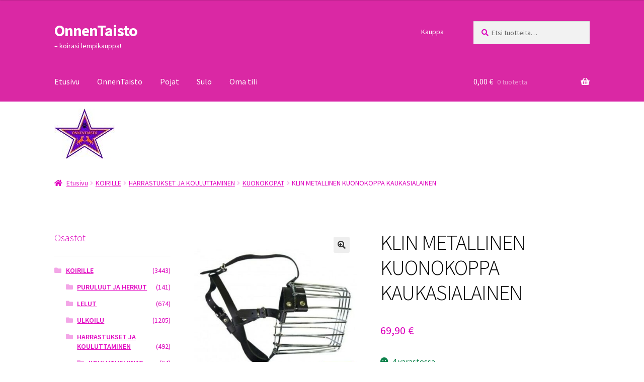

--- FILE ---
content_type: text/html; charset=UTF-8
request_url: https://onnentaisto.com/kauppa/metallinen-kuonokoppa-kaukkari/
body_size: 16147
content:
<!doctype html>
<html lang="fi">
<head>
<meta charset="UTF-8">
<meta name="viewport" content="width=device-width, initial-scale=1">
<link rel="profile" href="http://gmpg.org/xfn/11">
<link rel="pingback" href="https://onnentaisto.com/xmlrpc.php">

<title>KLIN METALLINEN KUONOKOPPA KAUKASIALAINEN &#8211; OnnenTaisto</title>
<meta name='robots' content='max-image-preview:large' />
<link rel='dns-prefetch' href='//fonts.googleapis.com' />
<link rel="alternate" type="application/rss+xml" title="OnnenTaisto &raquo; syöte" href="https://onnentaisto.com/feed/" />
<link rel="alternate" type="application/rss+xml" title="OnnenTaisto &raquo; kommenttien syöte" href="https://onnentaisto.com/comments/feed/" />
<link rel="alternate" title="oEmbed (JSON)" type="application/json+oembed" href="https://onnentaisto.com/wp-json/oembed/1.0/embed?url=https%3A%2F%2Fonnentaisto.com%2Fkauppa%2Fmetallinen-kuonokoppa-kaukkari%2F" />
<link rel="alternate" title="oEmbed (XML)" type="text/xml+oembed" href="https://onnentaisto.com/wp-json/oembed/1.0/embed?url=https%3A%2F%2Fonnentaisto.com%2Fkauppa%2Fmetallinen-kuonokoppa-kaukkari%2F&#038;format=xml" />
<style id='wp-img-auto-sizes-contain-inline-css'>
img:is([sizes=auto i],[sizes^="auto," i]){contain-intrinsic-size:3000px 1500px}
/*# sourceURL=wp-img-auto-sizes-contain-inline-css */
</style>

<link rel='stylesheet' id='woo-carrier-agents-blocks-style-css' href='https://onnentaisto.com/wp-content/plugins/woo-carrier-agents/assets/css/woo-carrier-agents.css?ver=2.1.1' media='all' />
<style id='wp-emoji-styles-inline-css'>

	img.wp-smiley, img.emoji {
		display: inline !important;
		border: none !important;
		box-shadow: none !important;
		height: 1em !important;
		width: 1em !important;
		margin: 0 0.07em !important;
		vertical-align: -0.1em !important;
		background: none !important;
		padding: 0 !important;
	}
/*# sourceURL=wp-emoji-styles-inline-css */
</style>
<link rel='stylesheet' id='wp-block-library-css' href='https://onnentaisto.com/wp-includes/css/dist/block-library/style.min.css?ver=6.9' media='all' />
<link rel='stylesheet' id='wc-blocks-style-css' href='https://onnentaisto.com/wp-content/plugins/woocommerce/assets/client/blocks/wc-blocks.css?ver=wc-10.4.3' media='all' />
<style id='global-styles-inline-css'>
:root{--wp--preset--aspect-ratio--square: 1;--wp--preset--aspect-ratio--4-3: 4/3;--wp--preset--aspect-ratio--3-4: 3/4;--wp--preset--aspect-ratio--3-2: 3/2;--wp--preset--aspect-ratio--2-3: 2/3;--wp--preset--aspect-ratio--16-9: 16/9;--wp--preset--aspect-ratio--9-16: 9/16;--wp--preset--color--black: #000000;--wp--preset--color--cyan-bluish-gray: #abb8c3;--wp--preset--color--white: #ffffff;--wp--preset--color--pale-pink: #f78da7;--wp--preset--color--vivid-red: #cf2e2e;--wp--preset--color--luminous-vivid-orange: #ff6900;--wp--preset--color--luminous-vivid-amber: #fcb900;--wp--preset--color--light-green-cyan: #7bdcb5;--wp--preset--color--vivid-green-cyan: #00d084;--wp--preset--color--pale-cyan-blue: #8ed1fc;--wp--preset--color--vivid-cyan-blue: #0693e3;--wp--preset--color--vivid-purple: #9b51e0;--wp--preset--gradient--vivid-cyan-blue-to-vivid-purple: linear-gradient(135deg,rgb(6,147,227) 0%,rgb(155,81,224) 100%);--wp--preset--gradient--light-green-cyan-to-vivid-green-cyan: linear-gradient(135deg,rgb(122,220,180) 0%,rgb(0,208,130) 100%);--wp--preset--gradient--luminous-vivid-amber-to-luminous-vivid-orange: linear-gradient(135deg,rgb(252,185,0) 0%,rgb(255,105,0) 100%);--wp--preset--gradient--luminous-vivid-orange-to-vivid-red: linear-gradient(135deg,rgb(255,105,0) 0%,rgb(207,46,46) 100%);--wp--preset--gradient--very-light-gray-to-cyan-bluish-gray: linear-gradient(135deg,rgb(238,238,238) 0%,rgb(169,184,195) 100%);--wp--preset--gradient--cool-to-warm-spectrum: linear-gradient(135deg,rgb(74,234,220) 0%,rgb(151,120,209) 20%,rgb(207,42,186) 40%,rgb(238,44,130) 60%,rgb(251,105,98) 80%,rgb(254,248,76) 100%);--wp--preset--gradient--blush-light-purple: linear-gradient(135deg,rgb(255,206,236) 0%,rgb(152,150,240) 100%);--wp--preset--gradient--blush-bordeaux: linear-gradient(135deg,rgb(254,205,165) 0%,rgb(254,45,45) 50%,rgb(107,0,62) 100%);--wp--preset--gradient--luminous-dusk: linear-gradient(135deg,rgb(255,203,112) 0%,rgb(199,81,192) 50%,rgb(65,88,208) 100%);--wp--preset--gradient--pale-ocean: linear-gradient(135deg,rgb(255,245,203) 0%,rgb(182,227,212) 50%,rgb(51,167,181) 100%);--wp--preset--gradient--electric-grass: linear-gradient(135deg,rgb(202,248,128) 0%,rgb(113,206,126) 100%);--wp--preset--gradient--midnight: linear-gradient(135deg,rgb(2,3,129) 0%,rgb(40,116,252) 100%);--wp--preset--font-size--small: 14px;--wp--preset--font-size--medium: 23px;--wp--preset--font-size--large: 26px;--wp--preset--font-size--x-large: 42px;--wp--preset--font-size--normal: 16px;--wp--preset--font-size--huge: 37px;--wp--preset--spacing--20: 0.44rem;--wp--preset--spacing--30: 0.67rem;--wp--preset--spacing--40: 1rem;--wp--preset--spacing--50: 1.5rem;--wp--preset--spacing--60: 2.25rem;--wp--preset--spacing--70: 3.38rem;--wp--preset--spacing--80: 5.06rem;--wp--preset--shadow--natural: 6px 6px 9px rgba(0, 0, 0, 0.2);--wp--preset--shadow--deep: 12px 12px 50px rgba(0, 0, 0, 0.4);--wp--preset--shadow--sharp: 6px 6px 0px rgba(0, 0, 0, 0.2);--wp--preset--shadow--outlined: 6px 6px 0px -3px rgb(255, 255, 255), 6px 6px rgb(0, 0, 0);--wp--preset--shadow--crisp: 6px 6px 0px rgb(0, 0, 0);}:root :where(.is-layout-flow) > :first-child{margin-block-start: 0;}:root :where(.is-layout-flow) > :last-child{margin-block-end: 0;}:root :where(.is-layout-flow) > *{margin-block-start: 24px;margin-block-end: 0;}:root :where(.is-layout-constrained) > :first-child{margin-block-start: 0;}:root :where(.is-layout-constrained) > :last-child{margin-block-end: 0;}:root :where(.is-layout-constrained) > *{margin-block-start: 24px;margin-block-end: 0;}:root :where(.is-layout-flex){gap: 24px;}:root :where(.is-layout-grid){gap: 24px;}body .is-layout-flex{display: flex;}.is-layout-flex{flex-wrap: wrap;align-items: center;}.is-layout-flex > :is(*, div){margin: 0;}body .is-layout-grid{display: grid;}.is-layout-grid > :is(*, div){margin: 0;}.has-black-color{color: var(--wp--preset--color--black) !important;}.has-cyan-bluish-gray-color{color: var(--wp--preset--color--cyan-bluish-gray) !important;}.has-white-color{color: var(--wp--preset--color--white) !important;}.has-pale-pink-color{color: var(--wp--preset--color--pale-pink) !important;}.has-vivid-red-color{color: var(--wp--preset--color--vivid-red) !important;}.has-luminous-vivid-orange-color{color: var(--wp--preset--color--luminous-vivid-orange) !important;}.has-luminous-vivid-amber-color{color: var(--wp--preset--color--luminous-vivid-amber) !important;}.has-light-green-cyan-color{color: var(--wp--preset--color--light-green-cyan) !important;}.has-vivid-green-cyan-color{color: var(--wp--preset--color--vivid-green-cyan) !important;}.has-pale-cyan-blue-color{color: var(--wp--preset--color--pale-cyan-blue) !important;}.has-vivid-cyan-blue-color{color: var(--wp--preset--color--vivid-cyan-blue) !important;}.has-vivid-purple-color{color: var(--wp--preset--color--vivid-purple) !important;}.has-black-background-color{background-color: var(--wp--preset--color--black) !important;}.has-cyan-bluish-gray-background-color{background-color: var(--wp--preset--color--cyan-bluish-gray) !important;}.has-white-background-color{background-color: var(--wp--preset--color--white) !important;}.has-pale-pink-background-color{background-color: var(--wp--preset--color--pale-pink) !important;}.has-vivid-red-background-color{background-color: var(--wp--preset--color--vivid-red) !important;}.has-luminous-vivid-orange-background-color{background-color: var(--wp--preset--color--luminous-vivid-orange) !important;}.has-luminous-vivid-amber-background-color{background-color: var(--wp--preset--color--luminous-vivid-amber) !important;}.has-light-green-cyan-background-color{background-color: var(--wp--preset--color--light-green-cyan) !important;}.has-vivid-green-cyan-background-color{background-color: var(--wp--preset--color--vivid-green-cyan) !important;}.has-pale-cyan-blue-background-color{background-color: var(--wp--preset--color--pale-cyan-blue) !important;}.has-vivid-cyan-blue-background-color{background-color: var(--wp--preset--color--vivid-cyan-blue) !important;}.has-vivid-purple-background-color{background-color: var(--wp--preset--color--vivid-purple) !important;}.has-black-border-color{border-color: var(--wp--preset--color--black) !important;}.has-cyan-bluish-gray-border-color{border-color: var(--wp--preset--color--cyan-bluish-gray) !important;}.has-white-border-color{border-color: var(--wp--preset--color--white) !important;}.has-pale-pink-border-color{border-color: var(--wp--preset--color--pale-pink) !important;}.has-vivid-red-border-color{border-color: var(--wp--preset--color--vivid-red) !important;}.has-luminous-vivid-orange-border-color{border-color: var(--wp--preset--color--luminous-vivid-orange) !important;}.has-luminous-vivid-amber-border-color{border-color: var(--wp--preset--color--luminous-vivid-amber) !important;}.has-light-green-cyan-border-color{border-color: var(--wp--preset--color--light-green-cyan) !important;}.has-vivid-green-cyan-border-color{border-color: var(--wp--preset--color--vivid-green-cyan) !important;}.has-pale-cyan-blue-border-color{border-color: var(--wp--preset--color--pale-cyan-blue) !important;}.has-vivid-cyan-blue-border-color{border-color: var(--wp--preset--color--vivid-cyan-blue) !important;}.has-vivid-purple-border-color{border-color: var(--wp--preset--color--vivid-purple) !important;}.has-vivid-cyan-blue-to-vivid-purple-gradient-background{background: var(--wp--preset--gradient--vivid-cyan-blue-to-vivid-purple) !important;}.has-light-green-cyan-to-vivid-green-cyan-gradient-background{background: var(--wp--preset--gradient--light-green-cyan-to-vivid-green-cyan) !important;}.has-luminous-vivid-amber-to-luminous-vivid-orange-gradient-background{background: var(--wp--preset--gradient--luminous-vivid-amber-to-luminous-vivid-orange) !important;}.has-luminous-vivid-orange-to-vivid-red-gradient-background{background: var(--wp--preset--gradient--luminous-vivid-orange-to-vivid-red) !important;}.has-very-light-gray-to-cyan-bluish-gray-gradient-background{background: var(--wp--preset--gradient--very-light-gray-to-cyan-bluish-gray) !important;}.has-cool-to-warm-spectrum-gradient-background{background: var(--wp--preset--gradient--cool-to-warm-spectrum) !important;}.has-blush-light-purple-gradient-background{background: var(--wp--preset--gradient--blush-light-purple) !important;}.has-blush-bordeaux-gradient-background{background: var(--wp--preset--gradient--blush-bordeaux) !important;}.has-luminous-dusk-gradient-background{background: var(--wp--preset--gradient--luminous-dusk) !important;}.has-pale-ocean-gradient-background{background: var(--wp--preset--gradient--pale-ocean) !important;}.has-electric-grass-gradient-background{background: var(--wp--preset--gradient--electric-grass) !important;}.has-midnight-gradient-background{background: var(--wp--preset--gradient--midnight) !important;}.has-small-font-size{font-size: var(--wp--preset--font-size--small) !important;}.has-medium-font-size{font-size: var(--wp--preset--font-size--medium) !important;}.has-large-font-size{font-size: var(--wp--preset--font-size--large) !important;}.has-x-large-font-size{font-size: var(--wp--preset--font-size--x-large) !important;}
/*# sourceURL=global-styles-inline-css */
</style>

<style id='classic-theme-styles-inline-css'>
/*! This file is auto-generated */
.wp-block-button__link{color:#fff;background-color:#32373c;border-radius:9999px;box-shadow:none;text-decoration:none;padding:calc(.667em + 2px) calc(1.333em + 2px);font-size:1.125em}.wp-block-file__button{background:#32373c;color:#fff;text-decoration:none}
/*# sourceURL=/wp-includes/css/classic-themes.min.css */
</style>
<link rel='stylesheet' id='storefront-gutenberg-blocks-css' href='https://onnentaisto.com/wp-content/themes/storefront/assets/css/base/gutenberg-blocks.css?ver=4.6.2' media='all' />
<style id='storefront-gutenberg-blocks-inline-css'>

				.wp-block-button__link:not(.has-text-color) {
					color: #333333;
				}

				.wp-block-button__link:not(.has-text-color):hover,
				.wp-block-button__link:not(.has-text-color):focus,
				.wp-block-button__link:not(.has-text-color):active {
					color: #333333;
				}

				.wp-block-button__link:not(.has-background) {
					background-color: #eeeeee;
				}

				.wp-block-button__link:not(.has-background):hover,
				.wp-block-button__link:not(.has-background):focus,
				.wp-block-button__link:not(.has-background):active {
					border-color: #d5d5d5;
					background-color: #d5d5d5;
				}

				.wc-block-grid__products .wc-block-grid__product .wp-block-button__link {
					background-color: #eeeeee;
					border-color: #eeeeee;
					color: #333333;
				}

				.wp-block-quote footer,
				.wp-block-quote cite,
				.wp-block-quote__citation {
					color: #dd04bd;
				}

				.wp-block-pullquote cite,
				.wp-block-pullquote footer,
				.wp-block-pullquote__citation {
					color: #dd04bd;
				}

				.wp-block-image figcaption {
					color: #dd04bd;
				}

				.wp-block-separator.is-style-dots::before {
					color: #000000;
				}

				.wp-block-file a.wp-block-file__button {
					color: #333333;
					background-color: #eeeeee;
					border-color: #eeeeee;
				}

				.wp-block-file a.wp-block-file__button:hover,
				.wp-block-file a.wp-block-file__button:focus,
				.wp-block-file a.wp-block-file__button:active {
					color: #333333;
					background-color: #d5d5d5;
				}

				.wp-block-code,
				.wp-block-preformatted pre {
					color: #dd04bd;
				}

				.wp-block-table:not( .has-background ):not( .is-style-stripes ) tbody tr:nth-child(2n) td {
					background-color: #fdfdfd;
				}

				.wp-block-cover .wp-block-cover__inner-container h1:not(.has-text-color),
				.wp-block-cover .wp-block-cover__inner-container h2:not(.has-text-color),
				.wp-block-cover .wp-block-cover__inner-container h3:not(.has-text-color),
				.wp-block-cover .wp-block-cover__inner-container h4:not(.has-text-color),
				.wp-block-cover .wp-block-cover__inner-container h5:not(.has-text-color),
				.wp-block-cover .wp-block-cover__inner-container h6:not(.has-text-color) {
					color: #000000;
				}

				div.wc-block-components-price-slider__range-input-progress,
				.rtl .wc-block-components-price-slider__range-input-progress {
					--range-color: #000000;
				}

				/* Target only IE11 */
				@media all and (-ms-high-contrast: none), (-ms-high-contrast: active) {
					.wc-block-components-price-slider__range-input-progress {
						background: #000000;
					}
				}

				.wc-block-components-button:not(.is-link) {
					background-color: #333333;
					color: #ffffff;
				}

				.wc-block-components-button:not(.is-link):hover,
				.wc-block-components-button:not(.is-link):focus,
				.wc-block-components-button:not(.is-link):active {
					background-color: #1a1a1a;
					color: #ffffff;
				}

				.wc-block-components-button:not(.is-link):disabled {
					background-color: #333333;
					color: #ffffff;
				}

				.wc-block-cart__submit-container {
					background-color: #ffffff;
				}

				.wc-block-cart__submit-container::before {
					color: rgba(220,220,220,0.5);
				}

				.wc-block-components-order-summary-item__quantity {
					background-color: #ffffff;
					border-color: #dd04bd;
					box-shadow: 0 0 0 2px #ffffff;
					color: #dd04bd;
				}
			
/*# sourceURL=storefront-gutenberg-blocks-inline-css */
</style>
<link rel='stylesheet' id='fb-widget-frontend-style-css' href='https://onnentaisto.com/wp-content/plugins/facebook-pagelike-widget/assets/css/style.css?ver=1.0.0' media='all' />
<link rel='stylesheet' id='photoswipe-css' href='https://onnentaisto.com/wp-content/plugins/woocommerce/assets/css/photoswipe/photoswipe.min.css?ver=10.4.3' media='all' />
<link rel='stylesheet' id='photoswipe-default-skin-css' href='https://onnentaisto.com/wp-content/plugins/woocommerce/assets/css/photoswipe/default-skin/default-skin.min.css?ver=10.4.3' media='all' />
<style id='woocommerce-inline-inline-css'>
.woocommerce form .form-row .required { visibility: visible; }
/*# sourceURL=woocommerce-inline-inline-css */
</style>
<link rel='stylesheet' id='parent-css' href='https://onnentaisto.com/wp-content/themes/storefront/style.css?ver=6.9' media='all' />
<link rel='stylesheet' id='storefront-style-css' href='https://onnentaisto.com/wp-content/themes/storefront/style.css?ver=4.6.2' media='all' />
<style id='storefront-style-inline-css'>

			.main-navigation ul li a,
			.site-title a,
			ul.menu li a,
			.site-branding h1 a,
			button.menu-toggle,
			button.menu-toggle:hover,
			.handheld-navigation .dropdown-toggle {
				color: #ffffff;
			}

			button.menu-toggle,
			button.menu-toggle:hover {
				border-color: #ffffff;
			}

			.main-navigation ul li a:hover,
			.main-navigation ul li:hover > a,
			.site-title a:hover,
			.site-header ul.menu li.current-menu-item > a {
				color: #ffffff;
			}

			table:not( .has-background ) th {
				background-color: #f8f8f8;
			}

			table:not( .has-background ) tbody td {
				background-color: #fdfdfd;
			}

			table:not( .has-background ) tbody tr:nth-child(2n) td,
			fieldset,
			fieldset legend {
				background-color: #fbfbfb;
			}

			.site-header,
			.secondary-navigation ul ul,
			.main-navigation ul.menu > li.menu-item-has-children:after,
			.secondary-navigation ul.menu ul,
			.storefront-handheld-footer-bar,
			.storefront-handheld-footer-bar ul li > a,
			.storefront-handheld-footer-bar ul li.search .site-search,
			button.menu-toggle,
			button.menu-toggle:hover {
				background-color: #e529b6;
			}

			p.site-description,
			.site-header,
			.storefront-handheld-footer-bar {
				color: #ffffff;
			}

			button.menu-toggle:after,
			button.menu-toggle:before,
			button.menu-toggle span:before {
				background-color: #ffffff;
			}

			h1, h2, h3, h4, h5, h6, .wc-block-grid__product-title {
				color: #000000;
			}

			.widget h1 {
				border-bottom-color: #000000;
			}

			body,
			.secondary-navigation a {
				color: #dd04bd;
			}

			.widget-area .widget a,
			.hentry .entry-header .posted-on a,
			.hentry .entry-header .post-author a,
			.hentry .entry-header .post-comments a,
			.hentry .entry-header .byline a {
				color: #e209c2;
			}

			a {
				color: #000000;
			}

			a:focus,
			button:focus,
			.button.alt:focus,
			input:focus,
			textarea:focus,
			input[type="button"]:focus,
			input[type="reset"]:focus,
			input[type="submit"]:focus,
			input[type="email"]:focus,
			input[type="tel"]:focus,
			input[type="url"]:focus,
			input[type="password"]:focus,
			input[type="search"]:focus {
				outline-color: #000000;
			}

			button, input[type="button"], input[type="reset"], input[type="submit"], .button, .widget a.button {
				background-color: #eeeeee;
				border-color: #eeeeee;
				color: #333333;
			}

			button:hover, input[type="button"]:hover, input[type="reset"]:hover, input[type="submit"]:hover, .button:hover, .widget a.button:hover {
				background-color: #d5d5d5;
				border-color: #d5d5d5;
				color: #333333;
			}

			button.alt, input[type="button"].alt, input[type="reset"].alt, input[type="submit"].alt, .button.alt, .widget-area .widget a.button.alt {
				background-color: #333333;
				border-color: #333333;
				color: #ffffff;
			}

			button.alt:hover, input[type="button"].alt:hover, input[type="reset"].alt:hover, input[type="submit"].alt:hover, .button.alt:hover, .widget-area .widget a.button.alt:hover {
				background-color: #1a1a1a;
				border-color: #1a1a1a;
				color: #ffffff;
			}

			.pagination .page-numbers li .page-numbers.current {
				background-color: #e6e6e6;
				color: #d300b3;
			}

			#comments .comment-list .comment-content .comment-text {
				background-color: #f8f8f8;
			}

			.site-footer {
				background-color: #e529b6;
				color: #000000;
			}

			.site-footer a:not(.button):not(.components-button) {
				color: #000000;
			}

			.site-footer .storefront-handheld-footer-bar a:not(.button):not(.components-button) {
				color: #ffffff;
			}

			.site-footer h1, .site-footer h2, .site-footer h3, .site-footer h4, .site-footer h5, .site-footer h6, .site-footer .widget .widget-title, .site-footer .widget .widgettitle {
				color: #333333;
			}

			.page-template-template-homepage.has-post-thumbnail .type-page.has-post-thumbnail .entry-title {
				color: #000000;
			}

			.page-template-template-homepage.has-post-thumbnail .type-page.has-post-thumbnail .entry-content {
				color: #000000;
			}

			@media screen and ( min-width: 768px ) {
				.secondary-navigation ul.menu a:hover {
					color: #ffffff;
				}

				.secondary-navigation ul.menu a {
					color: #ffffff;
				}

				.main-navigation ul.menu ul.sub-menu,
				.main-navigation ul.nav-menu ul.children {
					background-color: #d61aa7;
				}

				.site-header {
					border-bottom-color: #d61aa7;
				}
			}
/*# sourceURL=storefront-style-inline-css */
</style>
<link rel='stylesheet' id='storefront-icons-css' href='https://onnentaisto.com/wp-content/themes/storefront/assets/css/base/icons.css?ver=4.6.2' media='all' />
<link rel='stylesheet' id='storefront-fonts-css' href='https://fonts.googleapis.com/css?family=Source+Sans+Pro%3A400%2C300%2C300italic%2C400italic%2C600%2C700%2C900&#038;subset=latin%2Clatin-ext&#038;ver=4.6.2' media='all' />
<link rel='stylesheet' id='storefront-woocommerce-style-css' href='https://onnentaisto.com/wp-content/themes/storefront/assets/css/woocommerce/woocommerce.css?ver=4.6.2' media='all' />
<style id='storefront-woocommerce-style-inline-css'>
@font-face {
				font-family: star;
				src: url(https://onnentaisto.com/wp-content/plugins/woocommerce/assets/fonts/star.eot);
				src:
					url(https://onnentaisto.com/wp-content/plugins/woocommerce/assets/fonts/star.eot?#iefix) format("embedded-opentype"),
					url(https://onnentaisto.com/wp-content/plugins/woocommerce/assets/fonts/star.woff) format("woff"),
					url(https://onnentaisto.com/wp-content/plugins/woocommerce/assets/fonts/star.ttf) format("truetype"),
					url(https://onnentaisto.com/wp-content/plugins/woocommerce/assets/fonts/star.svg#star) format("svg");
				font-weight: 400;
				font-style: normal;
			}
			@font-face {
				font-family: WooCommerce;
				src: url(https://onnentaisto.com/wp-content/plugins/woocommerce/assets/fonts/WooCommerce.eot);
				src:
					url(https://onnentaisto.com/wp-content/plugins/woocommerce/assets/fonts/WooCommerce.eot?#iefix) format("embedded-opentype"),
					url(https://onnentaisto.com/wp-content/plugins/woocommerce/assets/fonts/WooCommerce.woff) format("woff"),
					url(https://onnentaisto.com/wp-content/plugins/woocommerce/assets/fonts/WooCommerce.ttf) format("truetype"),
					url(https://onnentaisto.com/wp-content/plugins/woocommerce/assets/fonts/WooCommerce.svg#WooCommerce) format("svg");
				font-weight: 400;
				font-style: normal;
			}

			a.cart-contents,
			.site-header-cart .widget_shopping_cart a {
				color: #ffffff;
			}

			a.cart-contents:hover,
			.site-header-cart .widget_shopping_cart a:hover,
			.site-header-cart:hover > li > a {
				color: #ffffff;
			}

			table.cart td.product-remove,
			table.cart td.actions {
				border-top-color: #ffffff;
			}

			.storefront-handheld-footer-bar ul li.cart .count {
				background-color: #ffffff;
				color: #e529b6;
				border-color: #e529b6;
			}

			.woocommerce-tabs ul.tabs li.active a,
			ul.products li.product .price,
			.onsale,
			.wc-block-grid__product-onsale,
			.widget_search form:before,
			.widget_product_search form:before {
				color: #dd04bd;
			}

			.woocommerce-breadcrumb a,
			a.woocommerce-review-link,
			.product_meta a {
				color: #e209c2;
			}

			.wc-block-grid__product-onsale,
			.onsale {
				border-color: #dd04bd;
			}

			.star-rating span:before,
			.quantity .plus, .quantity .minus,
			p.stars a:hover:after,
			p.stars a:after,
			.star-rating span:before,
			#payment .payment_methods li input[type=radio]:first-child:checked+label:before {
				color: #000000;
			}

			.widget_price_filter .ui-slider .ui-slider-range,
			.widget_price_filter .ui-slider .ui-slider-handle {
				background-color: #000000;
			}

			.order_details {
				background-color: #f8f8f8;
			}

			.order_details > li {
				border-bottom: 1px dotted #e3e3e3;
			}

			.order_details:before,
			.order_details:after {
				background: -webkit-linear-gradient(transparent 0,transparent 0),-webkit-linear-gradient(135deg,#f8f8f8 33.33%,transparent 33.33%),-webkit-linear-gradient(45deg,#f8f8f8 33.33%,transparent 33.33%)
			}

			#order_review {
				background-color: #ffffff;
			}

			#payment .payment_methods > li .payment_box,
			#payment .place-order {
				background-color: #fafafa;
			}

			#payment .payment_methods > li:not(.woocommerce-notice) {
				background-color: #f5f5f5;
			}

			#payment .payment_methods > li:not(.woocommerce-notice):hover {
				background-color: #f0f0f0;
			}

			.woocommerce-pagination .page-numbers li .page-numbers.current {
				background-color: #e6e6e6;
				color: #d300b3;
			}

			.wc-block-grid__product-onsale,
			.onsale,
			.woocommerce-pagination .page-numbers li .page-numbers:not(.current) {
				color: #dd04bd;
			}

			p.stars a:before,
			p.stars a:hover~a:before,
			p.stars.selected a.active~a:before {
				color: #dd04bd;
			}

			p.stars.selected a.active:before,
			p.stars:hover a:before,
			p.stars.selected a:not(.active):before,
			p.stars.selected a.active:before {
				color: #000000;
			}

			.single-product div.product .woocommerce-product-gallery .woocommerce-product-gallery__trigger {
				background-color: #eeeeee;
				color: #333333;
			}

			.single-product div.product .woocommerce-product-gallery .woocommerce-product-gallery__trigger:hover {
				background-color: #d5d5d5;
				border-color: #d5d5d5;
				color: #333333;
			}

			.button.added_to_cart:focus,
			.button.wc-forward:focus {
				outline-color: #000000;
			}

			.added_to_cart,
			.site-header-cart .widget_shopping_cart a.button,
			.wc-block-grid__products .wc-block-grid__product .wp-block-button__link {
				background-color: #eeeeee;
				border-color: #eeeeee;
				color: #333333;
			}

			.added_to_cart:hover,
			.site-header-cart .widget_shopping_cart a.button:hover,
			.wc-block-grid__products .wc-block-grid__product .wp-block-button__link:hover {
				background-color: #d5d5d5;
				border-color: #d5d5d5;
				color: #333333;
			}

			.added_to_cart.alt, .added_to_cart, .widget a.button.checkout {
				background-color: #333333;
				border-color: #333333;
				color: #ffffff;
			}

			.added_to_cart.alt:hover, .added_to_cart:hover, .widget a.button.checkout:hover {
				background-color: #1a1a1a;
				border-color: #1a1a1a;
				color: #ffffff;
			}

			.button.loading {
				color: #eeeeee;
			}

			.button.loading:hover {
				background-color: #eeeeee;
			}

			.button.loading:after {
				color: #333333;
			}

			@media screen and ( min-width: 768px ) {
				.site-header-cart .widget_shopping_cart,
				.site-header .product_list_widget li .quantity {
					color: #ffffff;
				}

				.site-header-cart .widget_shopping_cart .buttons,
				.site-header-cart .widget_shopping_cart .total {
					background-color: #db1fac;
				}

				.site-header-cart .widget_shopping_cart {
					background-color: #d61aa7;
				}
			}
				.storefront-product-pagination a {
					color: #dd04bd;
					background-color: #ffffff;
				}
				.storefront-sticky-add-to-cart {
					color: #dd04bd;
					background-color: #ffffff;
				}

				.storefront-sticky-add-to-cart a:not(.button) {
					color: #ffffff;
				}
/*# sourceURL=storefront-woocommerce-style-inline-css */
</style>
<link rel='stylesheet' id='storefront-child-style-css' href='https://onnentaisto.com/wp-content/themes/storefront-child/style.css?ver=6.9' media='all' />
<link rel='stylesheet' id='storefront-woocommerce-brands-style-css' href='https://onnentaisto.com/wp-content/themes/storefront/assets/css/woocommerce/extensions/brands.css?ver=4.6.2' media='all' />
<script src="https://onnentaisto.com/wp-includes/js/jquery/jquery.min.js?ver=3.7.1" id="jquery-core-js"></script>
<script src="https://onnentaisto.com/wp-includes/js/jquery/jquery-migrate.min.js?ver=3.4.1" id="jquery-migrate-js"></script>
<script src="https://onnentaisto.com/wp-content/plugins/woocommerce/assets/js/jquery-blockui/jquery.blockUI.min.js?ver=2.7.0-wc.10.4.3" id="wc-jquery-blockui-js" defer data-wp-strategy="defer"></script>
<script id="wc-add-to-cart-js-extra">
var wc_add_to_cart_params = {"ajax_url":"/wp-admin/admin-ajax.php","wc_ajax_url":"/?wc-ajax=%%endpoint%%","i18n_view_cart":"N\u00e4yt\u00e4 ostoskori","cart_url":"https://onnentaisto.com/ostoskori/","is_cart":"","cart_redirect_after_add":"no"};
//# sourceURL=wc-add-to-cart-js-extra
</script>
<script src="https://onnentaisto.com/wp-content/plugins/woocommerce/assets/js/frontend/add-to-cart.min.js?ver=10.4.3" id="wc-add-to-cart-js" defer data-wp-strategy="defer"></script>
<script src="https://onnentaisto.com/wp-content/plugins/woocommerce/assets/js/zoom/jquery.zoom.min.js?ver=1.7.21-wc.10.4.3" id="wc-zoom-js" defer data-wp-strategy="defer"></script>
<script src="https://onnentaisto.com/wp-content/plugins/woocommerce/assets/js/flexslider/jquery.flexslider.min.js?ver=2.7.2-wc.10.4.3" id="wc-flexslider-js" defer data-wp-strategy="defer"></script>
<script src="https://onnentaisto.com/wp-content/plugins/woocommerce/assets/js/photoswipe/photoswipe.min.js?ver=4.1.1-wc.10.4.3" id="wc-photoswipe-js" defer data-wp-strategy="defer"></script>
<script src="https://onnentaisto.com/wp-content/plugins/woocommerce/assets/js/photoswipe/photoswipe-ui-default.min.js?ver=4.1.1-wc.10.4.3" id="wc-photoswipe-ui-default-js" defer data-wp-strategy="defer"></script>
<script id="wc-single-product-js-extra">
var wc_single_product_params = {"i18n_required_rating_text":"Valitse arvostelu, ole hyv\u00e4.","i18n_rating_options":["1/5 t\u00e4hte\u00e4","2/5 t\u00e4hte\u00e4","3/5 t\u00e4hte\u00e4","4/5 t\u00e4hte\u00e4","5/5 t\u00e4hte\u00e4"],"i18n_product_gallery_trigger_text":"View full-screen image gallery","review_rating_required":"yes","flexslider":{"rtl":false,"animation":"slide","smoothHeight":true,"directionNav":false,"controlNav":"thumbnails","slideshow":false,"animationSpeed":500,"animationLoop":false,"allowOneSlide":false},"zoom_enabled":"1","zoom_options":[],"photoswipe_enabled":"1","photoswipe_options":{"shareEl":false,"closeOnScroll":false,"history":false,"hideAnimationDuration":0,"showAnimationDuration":0},"flexslider_enabled":"1"};
//# sourceURL=wc-single-product-js-extra
</script>
<script src="https://onnentaisto.com/wp-content/plugins/woocommerce/assets/js/frontend/single-product.min.js?ver=10.4.3" id="wc-single-product-js" defer data-wp-strategy="defer"></script>
<script src="https://onnentaisto.com/wp-content/plugins/woocommerce/assets/js/js-cookie/js.cookie.min.js?ver=2.1.4-wc.10.4.3" id="wc-js-cookie-js" defer data-wp-strategy="defer"></script>
<script id="woocommerce-js-extra">
var woocommerce_params = {"ajax_url":"/wp-admin/admin-ajax.php","wc_ajax_url":"/?wc-ajax=%%endpoint%%","i18n_password_show":"N\u00e4yt\u00e4 salasana","i18n_password_hide":"Piilota salasana"};
//# sourceURL=woocommerce-js-extra
</script>
<script src="https://onnentaisto.com/wp-content/plugins/woocommerce/assets/js/frontend/woocommerce.min.js?ver=10.4.3" id="woocommerce-js" defer data-wp-strategy="defer"></script>
<script id="wc-cart-fragments-js-extra">
var wc_cart_fragments_params = {"ajax_url":"/wp-admin/admin-ajax.php","wc_ajax_url":"/?wc-ajax=%%endpoint%%","cart_hash_key":"wc_cart_hash_ea03864c0287f92ff762d0b193581615","fragment_name":"wc_fragments_ea03864c0287f92ff762d0b193581615","request_timeout":"5000"};
//# sourceURL=wc-cart-fragments-js-extra
</script>
<script src="https://onnentaisto.com/wp-content/plugins/woocommerce/assets/js/frontend/cart-fragments.min.js?ver=10.4.3" id="wc-cart-fragments-js" defer data-wp-strategy="defer"></script>
<link rel="https://api.w.org/" href="https://onnentaisto.com/wp-json/" /><link rel="alternate" title="JSON" type="application/json" href="https://onnentaisto.com/wp-json/wp/v2/product/2640" /><link rel="EditURI" type="application/rsd+xml" title="RSD" href="https://onnentaisto.com/xmlrpc.php?rsd" />
<meta name="generator" content="WordPress 6.9" />
<meta name="generator" content="WooCommerce 10.4.3" />
<link rel="canonical" href="https://onnentaisto.com/kauppa/metallinen-kuonokoppa-kaukkari/" />
<link rel='shortlink' href='https://onnentaisto.com/?p=2640' />
	<noscript><style>.woocommerce-product-gallery{ opacity: 1 !important; }</style></noscript>
	<link rel="icon" href="https://onnentaisto.com/wp-content/uploads/2019/03/cropped-Pojat-kuva-e1552338219689-32x32.jpg" sizes="32x32" />
<link rel="icon" href="https://onnentaisto.com/wp-content/uploads/2019/03/cropped-Pojat-kuva-e1552338219689-192x192.jpg" sizes="192x192" />
<link rel="apple-touch-icon" href="https://onnentaisto.com/wp-content/uploads/2019/03/cropped-Pojat-kuva-e1552338219689-180x180.jpg" />
<meta name="msapplication-TileImage" content="https://onnentaisto.com/wp-content/uploads/2019/03/cropped-Pojat-kuva-e1552338219689-270x270.jpg" />
</head>

<body class="wp-singular product-template-default single single-product postid-2640 wp-embed-responsive wp-theme-storefront wp-child-theme-storefront-child theme-storefront woocommerce woocommerce-page woocommerce-no-js storefront-secondary-navigation storefront-align-wide left-sidebar woocommerce-active">



<div id="page" class="hfeed site">
	
	<header id="masthead" class="site-header" role="banner" style="background-image: url(https://onnentaisto.com/wp-content/uploads/cropped-Fuksia.jpg); ">

		<div class="col-full">		<a class="skip-link screen-reader-text" href="#site-navigation">Siirry navigointiin</a>
		<a class="skip-link screen-reader-text" href="#content">Siirry sisältöön</a>
				<div class="site-branding">
			<div class="beta site-title"><a href="https://onnentaisto.com/" rel="home">OnnenTaisto</a></div><p class="site-description">&#8211; koirasi lempikauppa!</p>		</div>
					<nav class="secondary-navigation" role="navigation" aria-label="Toissijainen navigointi">
				<div class="menu-vasen-laita-container"><ul id="menu-vasen-laita" class="menu"><li id="menu-item-187" class="menu-item menu-item-type-post_type menu-item-object-page menu-item-home current_page_parent menu-item-187"><a href="https://onnentaisto.com/">Kauppa</a></li>
</ul></div>			</nav><!-- #site-navigation -->
						<div class="site-search">
				<div class="widget woocommerce widget_product_search"><form role="search" method="get" class="woocommerce-product-search" action="https://onnentaisto.com/">
	<label class="screen-reader-text" for="woocommerce-product-search-field-0">Etsi:</label>
	<input type="search" id="woocommerce-product-search-field-0" class="search-field" placeholder="Etsi tuotteita&hellip;" value="" name="s" />
	<button type="submit" value="Haku" class="">Haku</button>
	<input type="hidden" name="post_type" value="product" />
</form>
</div>			</div>
			</div><div class="storefront-primary-navigation"><div class="col-full">		<nav id="site-navigation" class="main-navigation" role="navigation" aria-label="Ensisijainen navigointi">
		<button id="site-navigation-menu-toggle" class="menu-toggle" aria-controls="site-navigation" aria-expanded="false"><span>Valikko</span></button>
			<div class="primary-navigation"><ul id="menu-ylapalkki" class="menu"><li id="menu-item-2883" class="menu-item menu-item-type-post_type menu-item-object-page menu-item-home current_page_parent menu-item-2883"><a href="https://onnentaisto.com/">Etusivu</a></li>
<li id="menu-item-2884" class="menu-item menu-item-type-post_type menu-item-object-page menu-item-2884"><a href="https://onnentaisto.com/onnentaisto/">OnnenTaisto</a></li>
<li id="menu-item-2885" class="menu-item menu-item-type-post_type menu-item-object-page menu-item-2885"><a href="https://onnentaisto.com/taisto-yrmy/">Pojat</a></li>
<li id="menu-item-2886" class="menu-item menu-item-type-post_type menu-item-object-page menu-item-2886"><a href="https://onnentaisto.com/sulo/">Sulo</a></li>
<li id="menu-item-2888" class="menu-item menu-item-type-post_type menu-item-object-page menu-item-2888"><a href="https://onnentaisto.com/oma-tili/">Oma tili</a></li>
</ul></div><div class="menu"><ul>
<li ><a href="https://onnentaisto.com/">Etusivu</a></li><li class="page_item page-item-7"><a href="https://onnentaisto.com/kassa/">Kassa</a></li>
<li class="page_item page-item-8"><a href="https://onnentaisto.com/oma-tili/">Oma tili</a></li>
<li class="page_item page-item-2825"><a href="https://onnentaisto.com/onnentaisto/">OnnenTaisto</a></li>
<li class="page_item page-item-6"><a href="https://onnentaisto.com/ostoskori/">Ostoskori</a></li>
<li class="page_item page-item-3034"><a href="https://onnentaisto.com/palautukset/">Palautukset</a></li>
<li class="page_item page-item-19"><a href="https://onnentaisto.com/taisto-yrmy/">Pojat</a></li>
<li class="page_item page-item-21"><a href="https://onnentaisto.com/sulo/">Sulo</a></li>
<li class="page_item page-item-2879"><a href="https://onnentaisto.com/tietosuojaseloste/">Tietosuojaseloste</a></li>
<li class="page_item page-item-2881"><a href="https://onnentaisto.com/toimitusehdot/">Toimitusehdot</a></li>
<li class="page_item page-item-41 "><a href="https://onnentaisto.com/uutisia/">Uutisia</a></li>
</ul></div>
		</nav><!-- #site-navigation -->
				<ul id="site-header-cart" class="site-header-cart menu">
			<li class="">
							<a class="cart-contents" href="https://onnentaisto.com/ostoskori/" title="Katso ostoskori">
								<span class="woocommerce-Price-amount amount">0,00&nbsp;<span class="woocommerce-Price-currencySymbol">&euro;</span></span> <span class="count">0 tuotetta</span>
			</a>
					</li>
			<li>
				<div class="widget woocommerce widget_shopping_cart"><div class="widget_shopping_cart_content"></div></div>			</li>
		</ul>
			</div></div>
	</header><!-- #masthead -->

			<div class="header-widget-region" role="complementary">
			<div class="col-full">
				<div id="media_image-4" class="widget widget_media_image"><img width="120" height="100" src="https://onnentaisto.com/wp-content/uploads/Logo-pieni.jpg" class="image wp-image-132  attachment-full size-full" alt="" style="max-width: 100%; height: auto;" decoding="async" /></div>			</div>
		</div>
			<div class="storefront-breadcrumb"><div class="col-full"><nav class="woocommerce-breadcrumb" aria-label="breadcrumbs"><a href="https://onnentaisto.com">Etusivu</a><span class="breadcrumb-separator"> / </span><a href="https://onnentaisto.com/product-category/koirille/">KOIRILLE</a><span class="breadcrumb-separator"> / </span><a href="https://onnentaisto.com/product-category/koirille/harrastukset-ja-kouluttaminen/">HARRASTUKSET JA KOULUTTAMINEN</a><span class="breadcrumb-separator"> / </span><a href="https://onnentaisto.com/product-category/koirille/harrastukset-ja-kouluttaminen/kuonokopat/">KUONOKOPAT</a><span class="breadcrumb-separator"> / </span>KLIN METALLINEN KUONOKOPPA KAUKASIALAINEN</nav></div></div>
	<div id="content" class="site-content" tabindex="-1">
		<div class="col-full">

		<div class="woocommerce"></div>
			<div id="primary" class="content-area">
			<main id="main" class="site-main" role="main">
		
					
			<div class="woocommerce-notices-wrapper"></div><div id="product-2640" class="product type-product post-2640 status-publish first instock product_cat-harrastukset-ja-kouluttaminen product_cat-koirille product_cat-kuonokopat has-post-thumbnail taxable shipping-taxable purchasable product-type-simple">

	<div class="woocommerce-product-gallery woocommerce-product-gallery--with-images woocommerce-product-gallery--columns-4 images" data-columns="4" style="opacity: 0; transition: opacity .25s ease-in-out;">
	<div class="woocommerce-product-gallery__wrapper">
		<div data-thumb="https://onnentaisto.com/wp-content/uploads/dc_4017_klin_metallinen_kuonokoppa_kaukasialainen-2-100x100.jpg" data-thumb-alt="KLIN_METALLINEN_KUONOKOPPA_KAUKASIALAINEN" data-thumb-srcset="https://onnentaisto.com/wp-content/uploads/dc_4017_klin_metallinen_kuonokoppa_kaukasialainen-2-100x100.jpg 100w, https://onnentaisto.com/wp-content/uploads/dc_4017_klin_metallinen_kuonokoppa_kaukasialainen-2-300x300.jpg 300w, https://onnentaisto.com/wp-content/uploads/dc_4017_klin_metallinen_kuonokoppa_kaukasialainen-2-150x150.jpg 150w, https://onnentaisto.com/wp-content/uploads/dc_4017_klin_metallinen_kuonokoppa_kaukasialainen-2-324x324.jpg 324w, https://onnentaisto.com/wp-content/uploads/dc_4017_klin_metallinen_kuonokoppa_kaukasialainen-2-416x416.jpg 416w, https://onnentaisto.com/wp-content/uploads/dc_4017_klin_metallinen_kuonokoppa_kaukasialainen-2.jpg 458w"  data-thumb-sizes="(max-width: 100px) 100vw, 100px" class="woocommerce-product-gallery__image"><a href="https://onnentaisto.com/wp-content/uploads/dc_4017_klin_metallinen_kuonokoppa_kaukasialainen-2.jpg"><img width="416" height="416" src="https://onnentaisto.com/wp-content/uploads/dc_4017_klin_metallinen_kuonokoppa_kaukasialainen-2-416x416.jpg" class="wp-post-image" alt="KLIN_METALLINEN_KUONOKOPPA_KAUKASIALAINEN" data-caption="KLIN_METALLINEN_KUONOKOPPA_KAUKASIALAINEN" data-src="https://onnentaisto.com/wp-content/uploads/dc_4017_klin_metallinen_kuonokoppa_kaukasialainen-2.jpg" data-large_image="https://onnentaisto.com/wp-content/uploads/dc_4017_klin_metallinen_kuonokoppa_kaukasialainen-2.jpg" data-large_image_width="458" data-large_image_height="458" decoding="async" fetchpriority="high" srcset="https://onnentaisto.com/wp-content/uploads/dc_4017_klin_metallinen_kuonokoppa_kaukasialainen-2-416x416.jpg 416w, https://onnentaisto.com/wp-content/uploads/dc_4017_klin_metallinen_kuonokoppa_kaukasialainen-2-300x300.jpg 300w, https://onnentaisto.com/wp-content/uploads/dc_4017_klin_metallinen_kuonokoppa_kaukasialainen-2-150x150.jpg 150w, https://onnentaisto.com/wp-content/uploads/dc_4017_klin_metallinen_kuonokoppa_kaukasialainen-2-324x324.jpg 324w, https://onnentaisto.com/wp-content/uploads/dc_4017_klin_metallinen_kuonokoppa_kaukasialainen-2-100x100.jpg 100w, https://onnentaisto.com/wp-content/uploads/dc_4017_klin_metallinen_kuonokoppa_kaukasialainen-2.jpg 458w" sizes="(max-width: 416px) 100vw, 416px" /></a></div>	</div>
</div>

	<div class="summary entry-summary">
		<h1 class="product_title entry-title">KLIN METALLINEN KUONOKOPPA KAUKASIALAINEN</h1><p class="price"><span class="woocommerce-Price-amount amount"><bdi>69,90&nbsp;<span class="woocommerce-Price-currencySymbol">&euro;</span></bdi></span></p>
<p class="stock in-stock">4 varastossa</p>

	
	<form class="cart" action="https://onnentaisto.com/kauppa/metallinen-kuonokoppa-kaukkari/" method="post" enctype='multipart/form-data'>
		
		<div class="quantity">
		<label class="screen-reader-text" for="quantity_69673b390ceb3">KLIN METALLINEN KUONOKOPPA KAUKASIALAINEN määrä</label>
	<input
		type="number"
				id="quantity_69673b390ceb3"
		class="input-text qty text"
		name="quantity"
		value="1"
		aria-label="Tuotemäärä"
				min="1"
					max="4"
							step="1"
			placeholder=""
			inputmode="numeric"
			autocomplete="off"
			/>
	</div>

		<button type="submit" name="add-to-cart" value="2640" class="single_add_to_cart_button button alt">Lisää ostoskoriin</button>

			</form>

	
<div class="product_meta">

	
	
		<span class="sku_wrapper">Tuotetunnus (SKU): <span class="sku">DC-4017</span></span>

	
	<span class="posted_in">Osastot: <a href="https://onnentaisto.com/product-category/koirille/harrastukset-ja-kouluttaminen/" rel="tag">HARRASTUKSET JA KOULUTTAMINEN</a>, <a href="https://onnentaisto.com/product-category/koirille/" rel="tag">KOIRILLE</a>, <a href="https://onnentaisto.com/product-category/koirille/harrastukset-ja-kouluttaminen/kuonokopat/" rel="tag">KUONOKOPAT</a></span>
	
	
</div>
	</div>

	
	<div class="woocommerce-tabs wc-tabs-wrapper">
		<ul class="tabs wc-tabs" role="tablist">
							<li role="presentation" class="description_tab" id="tab-title-description">
					<a href="#tab-description" role="tab" aria-controls="tab-description">
						Kuvaus					</a>
				</li>
							<li role="presentation" class="additional_information_tab" id="tab-title-additional_information">
					<a href="#tab-additional_information" role="tab" aria-controls="tab-additional_information">
						Lisätiedot					</a>
				</li>
					</ul>
					<div class="woocommerce-Tabs-panel woocommerce-Tabs-panel--description panel entry-content wc-tab" id="tab-description" role="tabpanel" aria-labelledby="tab-title-description">
				
	<h2>Kuvaus</h2>

<p>METALLIKOPPA</p>
<p>Metallinen lankakoppa, joka soveltuu kokonsa puolesta mm. kaukasiankoiralle.</p>
<p>Metallikoppa Kaukkari on nimensä mukaan tehty kaukasiankoirille ja vastaavan pään- ja kuonomallin omaaville koirille. Kuonokoppien rotukoodit ovat kuitenkin vain suuntaa antavia.</p>
<p>Metallisen lankakopan koppa-osa on valmistettu niklatusta teräslangasta ja kiinnitys- sekä pehmusteosat nahasta.</p>
<p>Kopan pituus ylhäältä: kopan sisämitta kärjestä nahkapehmusteeseen 13cm<br />
Kopan ympärysmitta leveimmästä kohtaa, nahapehmusteen kohdalta: 37cm</p>
<p>Kuonokopan käyttötarkoituksia ovat esimerkiksi eläinlääkärikäynnit ja muut hoitotoimenpiteet, laivamatkat tai koulutuskäyttö.</p>
<p>Koira pystyy juomaan tämä kuonokoppa päässä, MUTTA EI OKSENTAMAAN! Koiran tarvitsee saada leuat kokonaan auki oksentaessaan eli koiraa ei tule jättää ilman valvontaa kuonokopan kanssa (esimerkiksi estämään pahantekoa yksinollessaan).</p>
<p>Muistathan, että koira tulee aina totuttaa kuonokopan käyttöön!</p>
			</div>
					<div class="woocommerce-Tabs-panel woocommerce-Tabs-panel--additional_information panel entry-content wc-tab" id="tab-additional_information" role="tabpanel" aria-labelledby="tab-title-additional_information">
				
	<h2>Lisätiedot</h2>

<table class="woocommerce-product-attributes shop_attributes" aria-label="Product Details">
			<tr class="woocommerce-product-attributes-item woocommerce-product-attributes-item--weight">
			<th class="woocommerce-product-attributes-item__label" scope="row">Paino</th>
			<td class="woocommerce-product-attributes-item__value">0,4 kg (kilogramma)</td>
		</tr>
			<tr class="woocommerce-product-attributes-item woocommerce-product-attributes-item--attribute_valmistaja">
			<th class="woocommerce-product-attributes-item__label" scope="row">Valmistaja</th>
			<td class="woocommerce-product-attributes-item__value"><p>KLIN</p>
</td>
		</tr>
	</table>
			</div>
		
			</div>


	<section class="related products">

					<h2>Tutustu myös</h2>
				<ul class="products columns-3">

			
					<li class="product type-product post-110 status-publish first instock product_cat-koirille product_cat-nahka-ja-tekstiilipannat product_cat-ulkoilu product_cat-pannat product_cat-pannat-isot-koot has-post-thumbnail taxable shipping-taxable purchasable product-type-simple">
	<a href="https://onnentaisto.com/kauppa/6226000015-jokke-goljat-saatopanta-40-50-50-62cm/" class="woocommerce-LoopProduct-link woocommerce-loop-product__link"><img width="324" height="324" src="https://onnentaisto.com/wp-content/uploads/6226000015_jokke_goljat_saatopanta_60_67cm-2-324x324.jpg" class="attachment-woocommerce_thumbnail size-woocommerce_thumbnail" alt="JOKKE_GOLJAT_SAATOPANTA_60_67CM" decoding="async" loading="lazy" srcset="https://onnentaisto.com/wp-content/uploads/6226000015_jokke_goljat_saatopanta_60_67cm-2-324x324.jpg 324w, https://onnentaisto.com/wp-content/uploads/6226000015_jokke_goljat_saatopanta_60_67cm-2-300x300.jpg 300w, https://onnentaisto.com/wp-content/uploads/6226000015_jokke_goljat_saatopanta_60_67cm-2-150x150.jpg 150w, https://onnentaisto.com/wp-content/uploads/6226000015_jokke_goljat_saatopanta_60_67cm-2-768x768.jpg 768w, https://onnentaisto.com/wp-content/uploads/6226000015_jokke_goljat_saatopanta_60_67cm-2-416x416.jpg 416w, https://onnentaisto.com/wp-content/uploads/6226000015_jokke_goljat_saatopanta_60_67cm-2-100x100.jpg 100w, https://onnentaisto.com/wp-content/uploads/6226000015_jokke_goljat_saatopanta_60_67cm-2.jpg 800w" sizes="auto, (max-width: 324px) 100vw, 324px" /><h2 class="woocommerce-loop-product__title">JOKKE GOLJAT SÄÄTÖPANTA 60-67CM</h2>
	<span class="price"><span class="woocommerce-Price-amount amount"><bdi>33,90&nbsp;<span class="woocommerce-Price-currencySymbol">&euro;</span></bdi></span></span>
</a><a href="/kauppa/metallinen-kuonokoppa-kaukkari/?add-to-cart=110" aria-describedby="woocommerce_loop_add_to_cart_link_describedby_110" data-quantity="1" class="button product_type_simple add_to_cart_button ajax_add_to_cart" data-product_id="110" data-product_sku="6226000015" aria-label="Lisää ostoskoriin: &ldquo;JOKKE GOLJAT SÄÄTÖPANTA 60-67CM&rdquo;" rel="nofollow" data-success_message="&ldquo;JOKKE GOLJAT SÄÄTÖPANTA 60-67CM&rdquo; on lisätty ostoskoriin" role="button">Lisää ostoskoriin</a>	<span id="woocommerce_loop_add_to_cart_link_describedby_110" class="screen-reader-text">
			</span>
</li>

			
					<li class="product type-product post-91 status-publish outofstock product_cat-koirille product_cat-taluttimet product_cat-jalen-tuotteet-ulkoilu product_cat-ulkoilu has-post-thumbnail taxable shipping-taxable purchasable product-type-simple">
	<a href="https://onnentaisto.com/kauppa/jal-13-jalen-heijasta-grip-talutushihna-musta-3m-sprenger-lukolla/" class="woocommerce-LoopProduct-link woocommerce-loop-product__link"><img width="324" height="324" src="https://onnentaisto.com/wp-content/uploads/jal_hei_or3b_jalen_heijastava_grip_talutin_3m_sprenger_lukolla_oranssi-2-324x324.jpg" class="attachment-woocommerce_thumbnail size-woocommerce_thumbnail" alt="JALEN_HEIJASTAVA_GRIP-TALUTIN_3M_SPRENGER-LUKOLLA" decoding="async" loading="lazy" srcset="https://onnentaisto.com/wp-content/uploads/jal_hei_or3b_jalen_heijastava_grip_talutin_3m_sprenger_lukolla_oranssi-2-324x324.jpg 324w, https://onnentaisto.com/wp-content/uploads/jal_hei_or3b_jalen_heijastava_grip_talutin_3m_sprenger_lukolla_oranssi-2-150x150.jpg 150w, https://onnentaisto.com/wp-content/uploads/jal_hei_or3b_jalen_heijastava_grip_talutin_3m_sprenger_lukolla_oranssi-2-100x100.jpg 100w" sizes="auto, (max-width: 324px) 100vw, 324px" /><h2 class="woocommerce-loop-product__title">JAL-13 JALEN HEIJASTA GRIP-TALUTUSHIHNA MUSTA 3M SPRENGER-LUKOLLA</h2>
	<span class="price"><span class="woocommerce-Price-amount amount"><bdi>25,00&nbsp;<span class="woocommerce-Price-currencySymbol">&euro;</span></bdi></span></span>
</a><a href="https://onnentaisto.com/kauppa/jal-13-jalen-heijasta-grip-talutushihna-musta-3m-sprenger-lukolla/" aria-describedby="woocommerce_loop_add_to_cart_link_describedby_91" data-quantity="1" class="button product_type_simple" data-product_id="91" data-product_sku="JAL-13" aria-label="Lue lisää &ldquo;JAL-13 JALEN HEIJASTA GRIP-TALUTUSHIHNA MUSTA 3M SPRENGER-LUKOLLA&rdquo; asiasta" rel="nofollow" data-success_message="">Lue lisää</a>	<span id="woocommerce_loop_add_to_cart_link_describedby_91" class="screen-reader-text">
			</span>
</li>

			
					<li class="product type-product post-103 status-publish last instock product_cat-koirille product_cat-nahka-ja-tekstiilipannat product_cat-ulkoilu product_cat-pannat product_cat-pannat-isot-koot has-post-thumbnail taxable shipping-taxable purchasable product-type-simple">
	<a href="https://onnentaisto.com/kauppa/6226000025-jokke-goljat-saatopanta-74-82cm/" class="woocommerce-LoopProduct-link woocommerce-loop-product__link"><img width="324" height="324" src="https://onnentaisto.com/wp-content/uploads/6226000015_jokke_goljat_saatopanta_60_67cm-2-324x324.jpg" class="attachment-woocommerce_thumbnail size-woocommerce_thumbnail" alt="JOKKE_GOLJAT_SAATOPANTA_60_67CM" decoding="async" loading="lazy" srcset="https://onnentaisto.com/wp-content/uploads/6226000015_jokke_goljat_saatopanta_60_67cm-2-324x324.jpg 324w, https://onnentaisto.com/wp-content/uploads/6226000015_jokke_goljat_saatopanta_60_67cm-2-300x300.jpg 300w, https://onnentaisto.com/wp-content/uploads/6226000015_jokke_goljat_saatopanta_60_67cm-2-150x150.jpg 150w, https://onnentaisto.com/wp-content/uploads/6226000015_jokke_goljat_saatopanta_60_67cm-2-768x768.jpg 768w, https://onnentaisto.com/wp-content/uploads/6226000015_jokke_goljat_saatopanta_60_67cm-2-416x416.jpg 416w, https://onnentaisto.com/wp-content/uploads/6226000015_jokke_goljat_saatopanta_60_67cm-2-100x100.jpg 100w, https://onnentaisto.com/wp-content/uploads/6226000015_jokke_goljat_saatopanta_60_67cm-2.jpg 800w" sizes="auto, (max-width: 324px) 100vw, 324px" /><h2 class="woocommerce-loop-product__title">JOKKE GOLJAT SÄÄTÖPANTA 74-82CM</h2>
	<span class="price"><span class="woocommerce-Price-amount amount"><bdi>33,90&nbsp;<span class="woocommerce-Price-currencySymbol">&euro;</span></bdi></span></span>
</a><a href="/kauppa/metallinen-kuonokoppa-kaukkari/?add-to-cart=103" aria-describedby="woocommerce_loop_add_to_cart_link_describedby_103" data-quantity="1" class="button product_type_simple add_to_cart_button ajax_add_to_cart" data-product_id="103" data-product_sku="6226000025" aria-label="Lisää ostoskoriin: &ldquo;JOKKE GOLJAT SÄÄTÖPANTA 74-82CM&rdquo;" rel="nofollow" data-success_message="&ldquo;JOKKE GOLJAT SÄÄTÖPANTA 74-82CM&rdquo; on lisätty ostoskoriin" role="button">Lisää ostoskoriin</a>	<span id="woocommerce_loop_add_to_cart_link_describedby_103" class="screen-reader-text">
			</span>
</li>

			
		</ul>

	</section>
	</div>


		
				</main><!-- #main -->
		</div><!-- #primary -->

		
<div id="secondary" class="widget-area" role="complementary">
	<div id="woocommerce_product_categories-3" class="widget woocommerce widget_product_categories"><span class="gamma widget-title">Osastot</span><ul class="product-categories"><li class="cat-item cat-item-30 cat-parent current-cat-parent"><a href="https://onnentaisto.com/product-category/koirille/">KOIRILLE</a> <span class="count">(3443)</span><ul class='children'>
<li class="cat-item cat-item-31"><a href="https://onnentaisto.com/product-category/koirille/puruluut-ja-herkut/">PURULUUT JA HERKUT</a> <span class="count">(141)</span></li>
<li class="cat-item cat-item-59"><a href="https://onnentaisto.com/product-category/koirille/lelut-koirille/">LELUT</a> <span class="count">(674)</span></li>
<li class="cat-item cat-item-32"><a href="https://onnentaisto.com/product-category/koirille/ulkoilu/">ULKOILU</a> <span class="count">(1205)</span></li>
<li class="cat-item cat-item-35 cat-parent current-cat-parent"><a href="https://onnentaisto.com/product-category/koirille/harrastukset-ja-kouluttaminen/">HARRASTUKSET JA KOULUTTAMINEN</a> <span class="count">(492)</span>	<ul class='children'>
<li class="cat-item cat-item-88"><a href="https://onnentaisto.com/product-category/koirille/harrastukset-ja-kouluttaminen/koulutusliinat/">KOULUTUSLIINAT</a> <span class="count">(64)</span></li>
<li class="cat-item cat-item-277"><a href="https://onnentaisto.com/product-category/koirille/harrastukset-ja-kouluttaminen/agility/">AGILITY</a> <span class="count">(5)</span></li>
<li class="cat-item cat-item-247"><a href="https://onnentaisto.com/product-category/koirille/harrastukset-ja-kouluttaminen/jalki-ja-haku/">JÄLKI JA HAKU</a> <span class="count">(37)</span></li>
<li class="cat-item cat-item-248"><a href="https://onnentaisto.com/product-category/koirille/harrastukset-ja-kouluttaminen/pillit/">PILLIT</a> <span class="count">(9)</span></li>
<li class="cat-item cat-item-106"><a href="https://onnentaisto.com/product-category/koirille/harrastukset-ja-kouluttaminen/nayttelyt/">NÄYTTELYT</a> <span class="count">(78)</span></li>
<li class="cat-item cat-item-125"><a href="https://onnentaisto.com/product-category/koirille/harrastukset-ja-kouluttaminen/juokseminen/">JUOKSU JA HIIHTO</a> <span class="count">(35)</span></li>
<li class="cat-item cat-item-144"><a href="https://onnentaisto.com/product-category/koirille/harrastukset-ja-kouluttaminen/nose-work/">NOSE WORK</a> <span class="count">(23)</span></li>
<li class="cat-item cat-item-155"><a href="https://onnentaisto.com/product-category/koirille/harrastukset-ja-kouluttaminen/dummyt/">DUMMYT</a> <span class="count">(8)</span></li>
<li class="cat-item cat-item-162"><a href="https://onnentaisto.com/product-category/koirille/harrastukset-ja-kouluttaminen/vetovaljaat-ym/">VETOVALJAAT YM.</a> <span class="count">(16)</span></li>
<li class="cat-item cat-item-173"><a href="https://onnentaisto.com/product-category/koirille/harrastukset-ja-kouluttaminen/kuonopannat-vedonestovaljaat/">KUONOPANNAT &amp; VEDONESTOVALJAAT</a> <span class="count">(50)</span></li>
<li class="cat-item cat-item-174 current-cat"><a href="https://onnentaisto.com/product-category/koirille/harrastukset-ja-kouluttaminen/kuonokopat/">KUONOKOPAT</a> <span class="count">(35)</span></li>
<li class="cat-item cat-item-175"><a href="https://onnentaisto.com/product-category/koirille/harrastukset-ja-kouluttaminen/kapulat/">KAPULAT</a> <span class="count">(17)</span></li>
<li class="cat-item cat-item-176"><a href="https://onnentaisto.com/product-category/koirille/harrastukset-ja-kouluttaminen/merkkikartiot/">MERKKIKARTIOT</a> <span class="count">(16)</span></li>
<li class="cat-item cat-item-177"><a href="https://onnentaisto.com/product-category/koirille/harrastukset-ja-kouluttaminen/toko-rally-toko/">TOKO &amp; RALLY-TOKO</a> <span class="count">(6)</span></li>
<li class="cat-item cat-item-276"><a href="https://onnentaisto.com/product-category/koirille/harrastukset-ja-kouluttaminen/procyon-tuotteet/">PROCYON -TUOTTEET</a> <span class="count">(10)</span></li>
<li class="cat-item cat-item-206"><a href="https://onnentaisto.com/product-category/koirille/harrastukset-ja-kouluttaminen/fitpaws-tuotteet/">FITPAWS -TUOTTEET</a> <span class="count">(11)</span></li>
<li class="cat-item cat-item-278"><a href="https://onnentaisto.com/product-category/koirille/harrastukset-ja-kouluttaminen/metsastys/">METSÄSTYS</a> <span class="count">(40)</span></li>
<li class="cat-item cat-item-297"><a href="https://onnentaisto.com/product-category/koirille/harrastukset-ja-kouluttaminen/kicksparkit-ja-potkukelkat/">KICKSPARKIT JA POTKUKELKAT</a> <span class="count">(16)</span></li>
<li class="cat-item cat-item-36"><a href="https://onnentaisto.com/product-category/koirille/harrastukset-ja-kouluttaminen/motivointi-ja-palkkaus/">MOTIVOINTI JA PALKKAUS</a> <span class="count">(62)</span></li>
<li class="cat-item cat-item-269"><a href="https://onnentaisto.com/product-category/koirille/harrastukset-ja-kouluttaminen/muut-koulutusvalineet/">MUUT KOULUTUSVÄLINEET</a> <span class="count">(6)</span></li>
	</ul>
</li>
<li class="cat-item cat-item-56"><a href="https://onnentaisto.com/product-category/koirille/koti-ja-asuminen/">KOTI JA ASUMINEN</a> <span class="count">(291)</span></li>
<li class="cat-item cat-item-44"><a href="https://onnentaisto.com/product-category/koirille/turkinhoito-ja-trimmaus/">TURKINHOITO JA TRIMMAUS</a> <span class="count">(118)</span></li>
<li class="cat-item cat-item-42"><a href="https://onnentaisto.com/product-category/koirille/terveys-ja-hoito/">TERVEYS JA HOITO</a> <span class="count">(125)</span></li>
<li class="cat-item cat-item-112"><a href="https://onnentaisto.com/product-category/koirille/pentutarvikkeet/">PENTUTARVIKKEET</a> <span class="count">(45)</span></li>
<li class="cat-item cat-item-102"><a href="https://onnentaisto.com/product-category/koirille/matkustus/">MATKUSTUS</a> <span class="count">(95)</span></li>
<li class="cat-item cat-item-93"><a href="https://onnentaisto.com/product-category/koirille/vaatteet/">VAATTEET</a> <span class="count">(418)</span></li>
<li class="cat-item cat-item-40"><a href="https://onnentaisto.com/product-category/koirille/ruokinta/">RUOKINTA</a> <span class="count">(222)</span></li>
<li class="cat-item cat-item-331"><a href="https://onnentaisto.com/product-category/koirille/joulu/">JOULU</a> <span class="count">(34)</span></li>
</ul>
</li>
<li class="cat-item cat-item-65"><a href="https://onnentaisto.com/product-category/kissoille/">KISSOILLE</a> <span class="count">(284)</span></li>
<li class="cat-item cat-item-200"><a href="https://onnentaisto.com/product-category/pienelaimet/">PIENELÄIMET</a> <span class="count">(65)</span></li>
<li class="cat-item cat-item-95"><a href="https://onnentaisto.com/product-category/linnuille/">LINNUILLE</a> <span class="count">(16)</span></li>
<li class="cat-item cat-item-147"><a href="https://onnentaisto.com/product-category/luonnonelaimet/">LUONNONELÄIMET</a> <span class="count">(50)</span></li>
<li class="cat-item cat-item-241"><a href="https://onnentaisto.com/product-category/kotielaimille/">KOTIELÄIMILLE</a> <span class="count">(66)</span></li>
<li class="cat-item cat-item-77"><a href="https://onnentaisto.com/product-category/omistajalle/">OMISTAJALLE</a> <span class="count">(149)</span></li>
<li class="cat-item cat-item-71"><a href="https://onnentaisto.com/product-category/lahjatavarat-ja-sisustustuotteet/">LAHJATAVARAT JA SISUSTUSTUOTTEET</a> <span class="count">(179)</span></li>
<li class="cat-item cat-item-354"><a href="https://onnentaisto.com/product-category/finlayson/">FINLAYSON</a> <span class="count">(17)</span></li>
<li class="cat-item cat-item-345"><a href="https://onnentaisto.com/product-category/sarplaninac-tuotteet/">SARPLANINAC TUOTTEET</a> <span class="count">(19)</span></li>
<li class="cat-item cat-item-329"><a href="https://onnentaisto.com/product-category/wags-whiskers/">WAGS &amp; WHISKERS</a> <span class="count">(49)</span></li>
<li class="cat-item cat-item-386"><a href="https://onnentaisto.com/product-category/puutarha/">PUUTARHA</a> <span class="count">(20)</span></li>
<li class="cat-item cat-item-272"><a href="https://onnentaisto.com/product-category/retkeily-ja-metsastys/">RETKEILY JA METSÄSTYS</a> <span class="count">(18)</span></li>
<li class="cat-item cat-item-325"><a href="https://onnentaisto.com/product-category/sievin-jalkineet/">SIEVIN JALKINEET</a> <span class="count">(35)</span></li>
<li class="cat-item cat-item-414"><a href="https://onnentaisto.com/product-category/joulu-2/">JOULU</a> <span class="count">(21)</span></li>
<li class="cat-item cat-item-254"><a href="https://onnentaisto.com/product-category/sekalaista/">SEKALAISTA</a> <span class="count">(19)</span></li>
<li class="cat-item cat-item-271"><a href="https://onnentaisto.com/product-category/poistotuotteet/">POISTOTUOTTEET</a> <span class="count">(51)</span></li>
<li class="cat-item cat-item-333"><a href="https://onnentaisto.com/product-category/uutuudet/">UUTUUDET</a> <span class="count">(93)</span></li>
</ul></div></div><!-- #secondary -->

	

		</div><!-- .col-full -->
	</div><!-- #content -->

	
	<footer id="colophon" class="site-footer" role="contentinfo">
		<div class="col-full">

							<div class="footer-widgets row-1 col-3 fix">
									<div class="block footer-widget-1">
						<div id="fbw_id-11" class="widget widget_fbw_id"><span class="gamma widget-title">Like Us On Facebook</span>        <div class="fb-widget-container" style="position: relative; min-height: 500px;">
            <div class="fb_loader" style="text-align: center !important;">
                <img src="https://onnentaisto.com/wp-content/plugins/facebook-pagelike-widget/assets/images/loader.gif" alt="Loading..." />
            </div>

            <div id="fb-root"></div>
            <div class="fb-page" 
                data-href="https://www.facebook.com/onnentaisto" 
                data-width="300" 
                data-height="500" 
                data-small-header="false" 
                data-adapt-container-width="false" 
                data-hide-cover="false" 
                data-show-facepile="false" 
                data-tabs="timeline" 
                data-lazy="false"
                data-xfbml-parse-ignore="false">
            </div>
        </div>
        </div>					</div>
											<div class="block footer-widget-2">
						<div id="custom_html-3" class="widget_text widget widget_custom_html"><div class="textwidget custom-html-widget"><a href="/toimitusehdot/">Toimitusehdot</a><br>
<a href="/palautukset/">Palautukset</a>
<!-- Segment Pixel - Advertiser Pixel - DO NOT MODIFY -->
<img src="https://secure.adnxs.com/seg?member_id=7458&add_code=121121A&t=2" width="1" height="1" style="display:none" />
<!-- End of Segment Pixel --></div></div>					</div>
											<div class="block footer-widget-3">
						<div id="media_image-6" class="widget widget_media_image"><img width="190" height="620" src="https://onnentaisto.com/wp-content/uploads/vismapay.png" class="image wp-image-18133  attachment-full size-full" alt="" style="max-width: 100%; height: auto;" decoding="async" loading="lazy" srcset="https://onnentaisto.com/wp-content/uploads/vismapay.png 190w, https://onnentaisto.com/wp-content/uploads/vismapay-92x300.png 92w" sizes="auto, (max-width: 190px) 100vw, 190px" /></div>					</div>
									</div><!-- .footer-widgets.row-1 -->
						<div class="site-info">
			&copy; OnnenTaisto 2026
							<br />
				<a class="privacy-policy-link" href="https://onnentaisto.com/tietosuojaseloste/" rel="privacy-policy">Tietosuojaseloste</a><span role="separator" aria-hidden="true"></span><a href="https://woocommerce.com" target="_blank" title="WooCommerce -  Paras verkkokauppa-alusta WordPressille" rel="noreferrer nofollow">Built with WooCommerce</a>.					</div><!-- .site-info -->
				<div class="storefront-handheld-footer-bar">
			<ul class="columns-3">
									<li class="my-account">
						<a href="https://onnentaisto.com/oma-tili/">Oma tili</a>					</li>
									<li class="search">
						<a href="">Haku</a>			<div class="site-search">
				<div class="widget woocommerce widget_product_search"><form role="search" method="get" class="woocommerce-product-search" action="https://onnentaisto.com/">
	<label class="screen-reader-text" for="woocommerce-product-search-field-1">Etsi:</label>
	<input type="search" id="woocommerce-product-search-field-1" class="search-field" placeholder="Etsi tuotteita&hellip;" value="" name="s" />
	<button type="submit" value="Haku" class="">Haku</button>
	<input type="hidden" name="post_type" value="product" />
</form>
</div>			</div>
								</li>
									<li class="cart">
									<a class="footer-cart-contents" href="https://onnentaisto.com/ostoskori/">Cart				<span class="count">0</span>
			</a>
							</li>
							</ul>
		</div>
		
		</div><!-- .col-full -->
	</footer><!-- #colophon -->

				<section class="storefront-sticky-add-to-cart">
				<div class="col-full">
					<div class="storefront-sticky-add-to-cart__content">
						<img width="324" height="324" src="https://onnentaisto.com/wp-content/uploads/dc_4017_klin_metallinen_kuonokoppa_kaukasialainen-2-324x324.jpg" class="attachment-woocommerce_thumbnail size-woocommerce_thumbnail" alt="KLIN_METALLINEN_KUONOKOPPA_KAUKASIALAINEN" loading="lazy" />						<div class="storefront-sticky-add-to-cart__content-product-info">
							<span class="storefront-sticky-add-to-cart__content-title">Katselet: <strong>KLIN METALLINEN KUONOKOPPA KAUKASIALAINEN</strong></span>
							<span class="storefront-sticky-add-to-cart__content-price"><span class="woocommerce-Price-amount amount">69,90&nbsp;<span class="woocommerce-Price-currencySymbol">&euro;</span></span></span>
													</div>
						<a href="/kauppa/metallinen-kuonokoppa-kaukkari/?add-to-cart=2640" class="storefront-sticky-add-to-cart__content-button button alt" rel="nofollow">
							Lisää ostoskoriin						</a>
					</div>
				</div>
			</section><!-- .storefront-sticky-add-to-cart -->
		
</div><!-- #page -->

<script type="speculationrules">
{"prefetch":[{"source":"document","where":{"and":[{"href_matches":"/*"},{"not":{"href_matches":["/wp-*.php","/wp-admin/*","/wp-content/uploads/*","/wp-content/*","/wp-content/plugins/*","/wp-content/themes/storefront-child/*","/wp-content/themes/storefront/*","/*\\?(.+)"]}},{"not":{"selector_matches":"a[rel~=\"nofollow\"]"}},{"not":{"selector_matches":".no-prefetch, .no-prefetch a"}}]},"eagerness":"conservative"}]}
</script>
<script type="application/ld+json">{"@context":"https://schema.org/","@graph":[{"@context":"https://schema.org/","@type":"BreadcrumbList","itemListElement":[{"@type":"ListItem","position":1,"item":{"name":"Etusivu","@id":"https://onnentaisto.com"}},{"@type":"ListItem","position":2,"item":{"name":"KOIRILLE","@id":"https://onnentaisto.com/product-category/koirille/"}},{"@type":"ListItem","position":3,"item":{"name":"HARRASTUKSET JA KOULUTTAMINEN","@id":"https://onnentaisto.com/product-category/koirille/harrastukset-ja-kouluttaminen/"}},{"@type":"ListItem","position":4,"item":{"name":"KUONOKOPAT","@id":"https://onnentaisto.com/product-category/koirille/harrastukset-ja-kouluttaminen/kuonokopat/"}},{"@type":"ListItem","position":5,"item":{"name":"KLIN METALLINEN KUONOKOPPA KAUKASIALAINEN","@id":"https://onnentaisto.com/kauppa/metallinen-kuonokoppa-kaukkari/"}}]},{"@context":"https://schema.org/","@type":"Product","@id":"https://onnentaisto.com/kauppa/metallinen-kuonokoppa-kaukkari/#product","name":"KLIN METALLINEN KUONOKOPPA KAUKASIALAINEN","url":"https://onnentaisto.com/kauppa/metallinen-kuonokoppa-kaukkari/","description":"METALLIKOPPA\n\nMetallinen lankakoppa, joka soveltuu kokonsa puolesta mm. kaukasiankoiralle.\n\nMetallikoppa Kaukkari on nimens\u00e4 mukaan tehty kaukasiankoirille ja vastaavan p\u00e4\u00e4n- ja kuonomallin omaaville koirille. Kuonokoppien rotukoodit ovat kuitenkin vain suuntaa antavia.\n\nMetallisen lankakopan koppa-osa on valmistettu niklatusta ter\u00e4slangasta ja kiinnitys- sek\u00e4 pehmusteosat nahasta.\n\nKopan pituus ylh\u00e4\u00e4lt\u00e4: kopan sis\u00e4mitta k\u00e4rjest\u00e4 nahkapehmusteeseen 13cm\nKopan ymp\u00e4rysmitta leveimm\u00e4st\u00e4 kohtaa, nahapehmusteen kohdalta: 37cm\n\nKuonokopan k\u00e4ytt\u00f6tarkoituksia ovat esimerkiksi el\u00e4inl\u00e4\u00e4k\u00e4rik\u00e4ynnit ja muut hoitotoimenpiteet, laivamatkat tai koulutusk\u00e4ytt\u00f6.\n\nKoira pystyy juomaan t\u00e4m\u00e4 kuonokoppa p\u00e4\u00e4ss\u00e4, MUTTA EI OKSENTAMAAN! Koiran tarvitsee saada leuat kokonaan auki oksentaessaan eli koiraa ei tule j\u00e4tt\u00e4\u00e4 ilman valvontaa kuonokopan kanssa (esimerkiksi est\u00e4m\u00e4\u00e4n pahantekoa yksinollessaan).\n\nMuistathan, ett\u00e4 koira tulee aina totuttaa kuonokopan k\u00e4ytt\u00f6\u00f6n!","image":"https://onnentaisto.com/wp-content/uploads/dc_4017_klin_metallinen_kuonokoppa_kaukasialainen-2.jpg","sku":"DC-4017","offers":[{"@type":"Offer","priceSpecification":[{"@type":"UnitPriceSpecification","price":"69.90","priceCurrency":"EUR","valueAddedTaxIncluded":true,"validThrough":"2027-12-31"}],"priceValidUntil":"2027-12-31","availability":"https://schema.org/InStock","url":"https://onnentaisto.com/kauppa/metallinen-kuonokoppa-kaukkari/","seller":{"@type":"Organization","name":"OnnenTaisto","url":"https://onnentaisto.com"}}]}]}</script>
<div id="photoswipe-fullscreen-dialog" class="pswp" tabindex="-1" role="dialog" aria-modal="true" aria-hidden="true" aria-label="Full screen image">
	<div class="pswp__bg"></div>
	<div class="pswp__scroll-wrap">
		<div class="pswp__container">
			<div class="pswp__item"></div>
			<div class="pswp__item"></div>
			<div class="pswp__item"></div>
		</div>
		<div class="pswp__ui pswp__ui--hidden">
			<div class="pswp__top-bar">
				<div class="pswp__counter"></div>
				<button class="pswp__button pswp__button--zoom" aria-label="Zoomaa sisään/ulos"></button>
				<button class="pswp__button pswp__button--fs" aria-label="Näytä/piilota kokoruutu"></button>
				<button class="pswp__button pswp__button--share" aria-label="Jaa"></button>
				<button class="pswp__button pswp__button--close" aria-label="Sulje (Esc)"></button>
				<div class="pswp__preloader">
					<div class="pswp__preloader__icn">
						<div class="pswp__preloader__cut">
							<div class="pswp__preloader__donut"></div>
						</div>
					</div>
				</div>
			</div>
			<div class="pswp__share-modal pswp__share-modal--hidden pswp__single-tap">
				<div class="pswp__share-tooltip"></div>
			</div>
			<button class="pswp__button pswp__button--arrow--left" aria-label="Edellinen (nuoli vasemmalle)"></button>
			<button class="pswp__button pswp__button--arrow--right" aria-label="Seuraava (nuoli oikealle)"></button>
			<div class="pswp__caption">
				<div class="pswp__caption__center"></div>
			</div>
		</div>
	</div>
</div>
	<script>
		(function () {
			var c = document.body.className;
			c = c.replace(/woocommerce-no-js/, 'woocommerce-js');
			document.body.className = c;
		})();
	</script>
	<script src="https://onnentaisto.com/wp-content/themes/storefront/assets/js/navigation.min.js?ver=4.6.2" id="storefront-navigation-js"></script>
<script src="https://onnentaisto.com/wp-content/plugins/woocommerce/assets/js/sourcebuster/sourcebuster.min.js?ver=10.4.3" id="sourcebuster-js-js"></script>
<script id="wc-order-attribution-js-extra">
var wc_order_attribution = {"params":{"lifetime":1.0e-5,"session":30,"base64":false,"ajaxurl":"https://onnentaisto.com/wp-admin/admin-ajax.php","prefix":"wc_order_attribution_","allowTracking":true},"fields":{"source_type":"current.typ","referrer":"current_add.rf","utm_campaign":"current.cmp","utm_source":"current.src","utm_medium":"current.mdm","utm_content":"current.cnt","utm_id":"current.id","utm_term":"current.trm","utm_source_platform":"current.plt","utm_creative_format":"current.fmt","utm_marketing_tactic":"current.tct","session_entry":"current_add.ep","session_start_time":"current_add.fd","session_pages":"session.pgs","session_count":"udata.vst","user_agent":"udata.uag"}};
//# sourceURL=wc-order-attribution-js-extra
</script>
<script src="https://onnentaisto.com/wp-content/plugins/woocommerce/assets/js/frontend/order-attribution.min.js?ver=10.4.3" id="wc-order-attribution-js"></script>
<script src="https://onnentaisto.com/wp-content/themes/storefront/assets/js/woocommerce/header-cart.min.js?ver=4.6.2" id="storefront-header-cart-js"></script>
<script src="https://onnentaisto.com/wp-content/themes/storefront/assets/js/footer.min.js?ver=4.6.2" id="storefront-handheld-footer-bar-js"></script>
<script src="https://onnentaisto.com/wp-content/themes/storefront/assets/js/woocommerce/extensions/brands.min.js?ver=4.6.2" id="storefront-woocommerce-brands-js"></script>
<script src="https://onnentaisto.com/wp-content/plugins/facebook-pagelike-widget/assets/js/fb.js?ver=3.0" id="scfbwidgetscript-js"></script>
<script src="https://connect.facebook.net/fi_FI/sdk.js?ver=1.0#xfbml=1&amp;version=v18.0" id="scfbexternalscript-js"></script>
<script id="storefront-sticky-add-to-cart-js-extra">
var storefront_sticky_add_to_cart_params = {"trigger_class":"entry-summary"};
//# sourceURL=storefront-sticky-add-to-cart-js-extra
</script>
<script src="https://onnentaisto.com/wp-content/themes/storefront/assets/js/sticky-add-to-cart.min.js?ver=4.6.2" id="storefront-sticky-add-to-cart-js"></script>
<script id="wp-emoji-settings" type="application/json">
{"baseUrl":"https://s.w.org/images/core/emoji/17.0.2/72x72/","ext":".png","svgUrl":"https://s.w.org/images/core/emoji/17.0.2/svg/","svgExt":".svg","source":{"concatemoji":"https://onnentaisto.com/wp-includes/js/wp-emoji-release.min.js?ver=6.9"}}
</script>
<script type="module">
/*! This file is auto-generated */
const a=JSON.parse(document.getElementById("wp-emoji-settings").textContent),o=(window._wpemojiSettings=a,"wpEmojiSettingsSupports"),s=["flag","emoji"];function i(e){try{var t={supportTests:e,timestamp:(new Date).valueOf()};sessionStorage.setItem(o,JSON.stringify(t))}catch(e){}}function c(e,t,n){e.clearRect(0,0,e.canvas.width,e.canvas.height),e.fillText(t,0,0);t=new Uint32Array(e.getImageData(0,0,e.canvas.width,e.canvas.height).data);e.clearRect(0,0,e.canvas.width,e.canvas.height),e.fillText(n,0,0);const a=new Uint32Array(e.getImageData(0,0,e.canvas.width,e.canvas.height).data);return t.every((e,t)=>e===a[t])}function p(e,t){e.clearRect(0,0,e.canvas.width,e.canvas.height),e.fillText(t,0,0);var n=e.getImageData(16,16,1,1);for(let e=0;e<n.data.length;e++)if(0!==n.data[e])return!1;return!0}function u(e,t,n,a){switch(t){case"flag":return n(e,"\ud83c\udff3\ufe0f\u200d\u26a7\ufe0f","\ud83c\udff3\ufe0f\u200b\u26a7\ufe0f")?!1:!n(e,"\ud83c\udde8\ud83c\uddf6","\ud83c\udde8\u200b\ud83c\uddf6")&&!n(e,"\ud83c\udff4\udb40\udc67\udb40\udc62\udb40\udc65\udb40\udc6e\udb40\udc67\udb40\udc7f","\ud83c\udff4\u200b\udb40\udc67\u200b\udb40\udc62\u200b\udb40\udc65\u200b\udb40\udc6e\u200b\udb40\udc67\u200b\udb40\udc7f");case"emoji":return!a(e,"\ud83e\u1fac8")}return!1}function f(e,t,n,a){let r;const o=(r="undefined"!=typeof WorkerGlobalScope&&self instanceof WorkerGlobalScope?new OffscreenCanvas(300,150):document.createElement("canvas")).getContext("2d",{willReadFrequently:!0}),s=(o.textBaseline="top",o.font="600 32px Arial",{});return e.forEach(e=>{s[e]=t(o,e,n,a)}),s}function r(e){var t=document.createElement("script");t.src=e,t.defer=!0,document.head.appendChild(t)}a.supports={everything:!0,everythingExceptFlag:!0},new Promise(t=>{let n=function(){try{var e=JSON.parse(sessionStorage.getItem(o));if("object"==typeof e&&"number"==typeof e.timestamp&&(new Date).valueOf()<e.timestamp+604800&&"object"==typeof e.supportTests)return e.supportTests}catch(e){}return null}();if(!n){if("undefined"!=typeof Worker&&"undefined"!=typeof OffscreenCanvas&&"undefined"!=typeof URL&&URL.createObjectURL&&"undefined"!=typeof Blob)try{var e="postMessage("+f.toString()+"("+[JSON.stringify(s),u.toString(),c.toString(),p.toString()].join(",")+"));",a=new Blob([e],{type:"text/javascript"});const r=new Worker(URL.createObjectURL(a),{name:"wpTestEmojiSupports"});return void(r.onmessage=e=>{i(n=e.data),r.terminate(),t(n)})}catch(e){}i(n=f(s,u,c,p))}t(n)}).then(e=>{for(const n in e)a.supports[n]=e[n],a.supports.everything=a.supports.everything&&a.supports[n],"flag"!==n&&(a.supports.everythingExceptFlag=a.supports.everythingExceptFlag&&a.supports[n]);var t;a.supports.everythingExceptFlag=a.supports.everythingExceptFlag&&!a.supports.flag,a.supports.everything||((t=a.source||{}).concatemoji?r(t.concatemoji):t.wpemoji&&t.twemoji&&(r(t.twemoji),r(t.wpemoji)))});
//# sourceURL=https://onnentaisto.com/wp-includes/js/wp-emoji-loader.min.js
</script>

</body>
</html>


<!-- Page cached by LiteSpeed Cache 7.7 on 2026-01-14 08:44:09 -->

--- FILE ---
content_type: text/css
request_url: https://onnentaisto.com/wp-content/themes/storefront-child/style.css?ver=6.9
body_size: -207
content:
/*!
Theme Name:   Storefront Child
Template:     storefront
Author:       MavaCom Oy
Author URI:   https://mavacom.fi/
Description:  Storefront child theme that disables delivery for 'nouto-myymalasta' delivery class.
Text Domain:  storefront-child
*/